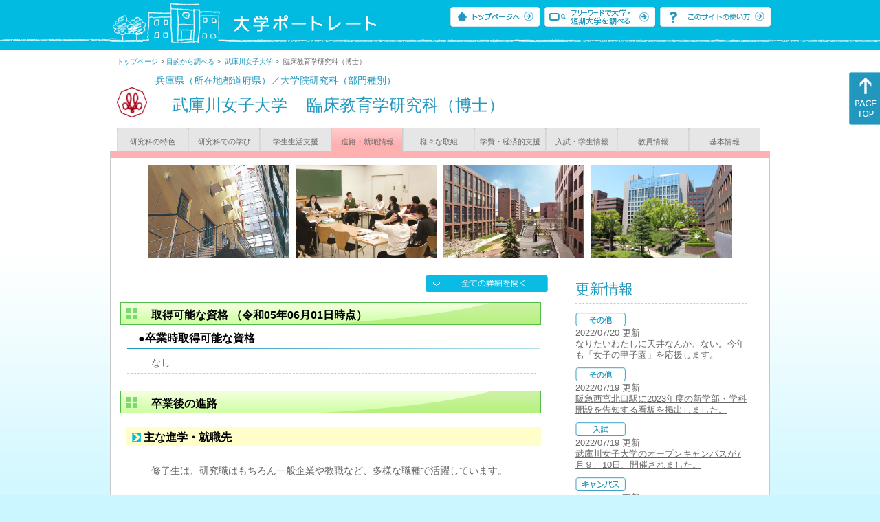

--- FILE ---
content_type: text/html
request_url: https://up-j.shigaku.go.jp/department/category04/00000000572901012.html
body_size: 66695
content:
<!DOCTYPE html PUBLIC "-//W3C//DTD XHTML 1.0 Transitional//EN" "http://www.w3.org/TR/xhtml1/DTD/xhtml1-transitional.dtd">
<html xmlns="http://www.w3.org/1999/xhtml" lang="ja" xml:lang="ja-JP">
  <head>
    <meta http-equiv="content-language" content="ja">
    <meta http-equiv="Content-Type" content="text/html; charset=EUC-JP" />

    <title>	武庫川女子大学&nbsp;臨床教育学研究科（博士）&nbsp;進路・就職情報｜大学ポートレート</title>
    <meta name="Description" content="" />
    <meta name="viewport" content="width=device-width, initial-scale=1" />

    <meta name="Keywords" content="" />
    <meta http-equiv="content-script-type" content="text/javascript" />

    <script type="text/javascript" src="/components/js/jquery-3.7.0.min.js"></script>
    <script type="text/javascript" src="/components/js/scroll.js"></script>

    <link rel="stylesheet" type="text/css" media="all" href="/components/css_sp/_style.css" />
    
      <link rel="stylesheet" type="text/css" media="all" href="/components/css_sp/_style04y.css" />
        <link rel="stylesheet" type="text/css" media="all" href="/components/css_sp/_style02.css" />
    <link rel="stylesheet" type="text/css" media="all" href="/components/css_sp/_style03.css" />
    <link rel="stylesheet" type="text/css" media="all" href="/components/css_sp/_style05.css" />
    <link rel="stylesheet" type="text/css" media="all" href="/components/css_sp/botei.css" />
    <link rel="stylesheet" type="text/css" media="print" href="/components/css_sp/_style_pr.css" />
    <link rel="stylesheet" type="text/css" media="all" href="/components/css_sp/_style_sp.css" />
    <!--画像スライド-->
    <script type="text/javascript" src="/components/js/jquery.jcarousel.min.js"></script>
    <script type="text/javascript" src="/components/js/mycarousel.js"></script>
    <link rel="stylesheet" type="text/css" href="/components/js/slick.css"/>
    <!--画像スライド-->
    <!--画像ポップアップ-->
    <script type="text/javascript" src="/components/js/lightbox.js"></script>
    <link rel="stylesheet" type="text/css" href="/components/js/lightbox.css" />
    <!--画像ポップアップ-->
    <!--コンテンツオープン-->
    <script type="text/javascript" src="/components/js/open.js"></script>
    <script type="text/javascript" src="/components/js/sp_slide.js"></script>
    <!--コンテンツオープン-->
    <!--サイド動的バナー-->
    <script type="text/javascript" src="/components/js/wrapscroll.js"></script>
    <script type="text/javascript" src="/components/js/margin_top_web.js"></script>
    <!--サイド動的バナー-->
    <!-- ツールチップ開閉 -->
    <script type="text/javascript" src="/components/js/jquery.tooltip.js"></script>
    <script type="text/javascript" src="/components/js/jquery.tooltip_close.js"></script>
    <link rel="stylesheet" type="text/css" href="/components/css_sp/tooltip.css" />
    <!-- ツールチップ開閉 -->
    <!-- モバイル用ヘッダーメニュー -->
    <script type="text/javascript" src="/components/js/sp_nav.js"></script>
    <script type="text/javascript" src="/components/js/close.js"></script>
    <!-- モバイル用ヘッダーメニュー -->
    <!-- Google tag (gtag.js) -->
    <script async src="https://www.googletagmanager.com/gtag/js?id=G-MRBBDQG5LX"></script>
    <script type="text/javascript" src="/components/js/tracking-act.js"></script>
    <!-- Google tag (gtag.js) -->
  </head>

  <body id="univ_style">
    <span itemscope itemtype="http://schema.org/Webpage">
<!--preview_common_header_start-->
<div id="head01">
	<div id="head01_960">
		<div id="head01_style">
			<h1 id="head02"><a href="/"><img src="/components/img/logo_head.jpg" alt="大学ポートレート" /></a></h1>
			<div id="head03" class="sp_none">
				<div class="head04"><a href="/"><img src="/components/img/btn_head01.jpg" alt="トップページへ" /></a></div>
				<div class="head05"><a href="/IndexWords"><img src="/components/img/btn_head02.jpg" alt="フリーワード検索" /></a></div>
				<div class="head06"><a href="https://www.shigaku.go.jp/p_usage_about.htm">
				<img src="/components/img/btn_head03.jpg" alt="このサイトの使い方" /></a></div>
				<div class="clear"></div>
				</div>
			<div class="clear"></div>
		</div>
	</div>

	<dl id="acMenu02" class="pc_none">
		<dt></dt>
		<dd>
			<ul>
				<li><a href="/">トップページ</a></li>
				<li><a href="https://www.shigaku.go.jp/p_ps_about.htm">私立大学・短期大学について</a></li>
				<li><a href="https://www.shigaku.go.jp/p_dic_a.htm">用語辞典</a></li>
				<li><a href="https://www.shigaku.go.jp/p_usage_about.htm">このサイトの使い方</a></li>
				<li><a href="/IndexPurpose">目的から大学・短期大学を調べる</a></li>
				<li><a href="/IndexWords">フリーワードで大学・短期大学を調べる</a></li>
									<li><a href="../category09/00000000572901012.html#03" onclick="close_menu2()">ニュース新着情報</a></li>
											<li><a href="/school/category08/00000000572901000.html#03">設置学部等一覧</a></li>
												</ul>
		</dd>
	</dl>
</div>

<!--preview_common_header_end-->
<div id="style">
		<!--preview_gakubu_header_start-->
	<div class="pan_navi"><span itemprop="breadcrumb"><a href="/">トップページ</a>&nbsp;&gt;&nbsp;<a href="/IndexPurpose">目的から調べる</a>&nbsp;&gt;&nbsp;
		<a href="/school/category04/00000000572901000.html">武庫川女子大学</a>&nbsp;&gt;&nbsp;
		臨床教育学研究科（博士）
	</span></div>

<span itemprop="mainContentOfPage" itemscope itemtype="http://schema.org/WebPageElement">
	<span class="univ_name004 sp_none">兵庫県（所在地都道府県）／大学院研究科（部門種別）</span>
<span itemscope id="GAKUBU_NAME_LOGO">
	<div class="univ_name001">
		<div class="univ_name002">
							<img src="/photo/00000000572901012/0_20141003111101.jpg" alt="武庫川女子大学ロゴ" title="武庫川女子大学ロゴ" itemprop="logo"/>
					</div>
		<h2 class="univ_name003">
			<span class="indent_sp">
				<span itemprop="brand" itemscope itemtype="http://schema.org/CollegeOrUniversity">
					<span itemprop="name">
										<span class="botei_middle pc_none">
					<a href="/school/category04/00000000572901000.html">武庫川女子大学</a>
					</span>
					<span class="botei_middle sp_none">
					武庫川女子大学
					</span>
					</span>
					<span class="sp_none">&nbsp;&nbsp;</span><br class="pc_none"/>
					<span itemprop="name">
										<span class="botei_middle">臨床教育学研究科（博士）</span>
					</span>
				</span>
			</span>
		</h2>
		<div class="clear"></div>
	</div>
</span>
	<div class="univ_menu_b01">
	<span itemprop="about" itemscope itemtype="http://schema.org/Thing">
		<div class="univ_tab02"><a href="../category01/00000000572901012.html">研究科の特色</a></div>
		<div class="univ_tab02"><a href="../category02/00000000572901012.html">研究科での学び</a></div>
		<div class="univ_tab02"><a href="../category03/00000000572901012.html">学生生活支援</a></div>
		<div class="univ_tab02_on"><a href="../category04/00000000572901012.html"><span itemprop="name">進路・就職情報</span></a></div>
		<div class="univ_tab02"><a href="../category05/00000000572901012.html">様々な取組</a></div>
		<div class="univ_tab02"><a href="../category06/00000000572901012.html">学費・経済的支援</a></div>
		<div class="univ_tab02"><a href="../category07/00000000572901012.html">入試・学生情報</a></div>
		<div class="univ_tab02"><a href="../category08/00000000572901012.html">教員情報</a></div>
		<div class="univ_tab02"><a href="../category09/00000000572901012.html">基本情報</a></div>
		<div class="clear"></div>
	</span>
	</div>
	<span itemprop="author" itemscope itemtype="http://schema.org/CollegeOrUniversity" itemref="GAKUBU_NAME_LOGO">
<!--preview_gakubu_header_end-->	<div class="univ_style001">
		<!--preview_common_photo_start-->
	<div class="univ_image001 pc_none">
		<div class="center">
							<div class="sub_image01"><a href="/photo/00000000572901012/1_20141003111101.jpg" rel="lightbox"><img src="/photo/00000000572901012/1_20141003111101.jpg" alt="" title=""/></a></div>
							<div class="sub_image01"><a href="/photo/00000000572901012/2_20141003111101.jpg" rel="lightbox"><img src="/photo/00000000572901012/2_20141003111101.jpg" alt="" title=""/></a></div>
							<div class="sub_image01"><a href="/photo/00000000572901012/0_20210707125742.jpg" rel="lightbox"><img src="/photo/00000000572901012/0_20210707125742.jpg" alt="" title=""/></a></div>
							<div class="sub_image01"><a href="/photo/00000000572901012/1_20210707125742.JPG" rel="lightbox"><img src="/photo/00000000572901012/1_20210707125742.JPG" alt="" title=""/></a></div>
					</div>
	</div>
	<div class="jcarousel_container sp_none">
		<div class="univ_image001 jcarousel">
			<ul>
									<li><a href="/photo/00000000572901012/1_20141003111101.jpg" rel="lightbox"><img src="/photo/00000000572901012/1_20141003111101.jpg" alt="" title=""/></a></li>
									<li><a href="/photo/00000000572901012/2_20141003111101.jpg" rel="lightbox"><img src="/photo/00000000572901012/2_20141003111101.jpg" alt="" title=""/></a></li>
									<li><a href="/photo/00000000572901012/0_20210707125742.jpg" rel="lightbox"><img src="/photo/00000000572901012/0_20210707125742.jpg" alt="" title=""/></a></li>
									<li><a href="/photo/00000000572901012/1_20210707125742.JPG" rel="lightbox"><img src="/photo/00000000572901012/1_20210707125742.JPG" alt="" title=""/></a></li>
							</ul>
		</div>
			</div>
<!--preview_common_photo_end-->																		
														
		<div class="univ_left01">
			<div class="univ_content14btn_all sp_none"><img style="cursor:pointer;" onclick="show_all2()" id="allopen" src="/components/img/btn_all_open.jpg"></div>
			
			<dl class="acMenu04">
													
											</dl>

											<dl class="acMenu03">
					<dt><h3 class="title0402" id="03">取得可能な資格&nbsp;<br class="pc_none"/>（令和05年06月01日時点）</h3></dt>
					<dd>
													<div class="univ_content12">
								<div class="univ_content13x"><span class="indent_sp">●卒業時取得可能な資格</span></div>
																	<div class="clear"></div>
									<div class="univ_content09">なし</div>
															</div>
														
							<div class="clear20"></div>
																							</dd>
				</dl>
														<h3 class="ugakubu_title04g" id="04">卒業後の進路</h3>
				<dl class="acMenu04">
					<dt><div class="univ_content11_new">主な進学・就職先</div></dt>
					<dd>
													<div class="univ_content12">
								<div class="univ_content09">修了生は、研究職はもちろん一般企業や教職など、多様な職種で活躍しています。<br />
&nbsp;</div>
							</div>
																		<div class="clear20"></div>
					</dd>
				</dl>
									<div class="clear"></div>
							<div class="btn_shinro_txt" id="06">進路データ集</div>
				<div class="clear10"></div>
				
				<dl class="acMenu05">
																								<h3 class="ugakubu_title04g">卒業者数</h3>
																						<dt><div class="tilte_univ_content11_02new">修了者</div></dt>
								<dd>
																		<div class="clear20"></div>
																													<div class="data_table001 pc_none">＞＞＞＞</div>
										<div class="sp_table_scroll">
											<table class="gakubu_content01_01_long">
												<tr>
													<td class="univ_content01_02g"></td>
													<td class="ugakubu_content01_02x_02">修了者</td>
												</tr>
																									<tr>
														<td class="ugakubu_content01_04_long">2022年4月～2023年3月</td>
														<td class="ugakubu_content01_02z" >7</td>
													</tr>
																									<tr>
														<td class="ugakubu_content01_04_longx">2023年4月～2024年3月</td>
														<td class="ugakubu_content01_02y" >4</td>
													</tr>
																									<tr>
														<td class="ugakubu_content01_04_long">2024年4月～2025年3月</td>
														<td class="ugakubu_content01_02z" >2</td>
													</tr>
																							</table>
										</div>
																		<div class="clear"></div>
								</dd>
																														<dt><div class="tilte_univ_content11_02new">進路別</div></dt>
								<dd>
																												<div class="data_table001 pc_none">＞＞＞＞</div>
										<div class="sp_table_scroll">
											<table class="univ_content17_01">
												<col width="110" />
												<col width="220" />
												<col width="90" />
												<col width="90" />
												<col width="90" />

												<tr>
													<td colspan="2" class="univ_content17_02g" ></td>
													<td class="univ_content17_03g_k">男</td>
													<td class="univ_content17_03g_k">女</td>
													<td class="univ_content17_03g_k">計</td>
												</tr>
												<tr>
													<td class="univ_content17_04_k" rowspan="5">進学者</td>
													<td class="univ_content17_05_k" >大学院研究科</td>
													<td class="univ_content17_05r_k" >0</td>
													<td class="univ_content17_05r_k" >0</td>
													<td class="univ_content17_05r_k" >0</td>
												</tr>
												<tr>
													<td class="univ_content17_05_k">大学学部</td>
													<td class="univ_content17_05r_k" >0</td>
													<td class="univ_content17_05r_k" >0</td>
													<td class="univ_content17_05r_k" >0</td>
												</tr>
												<tr>
													<td class="univ_content17_05_k">短期大学本科</td>
													<td class="univ_content17_05r_k" >0</td>
													<td class="univ_content17_05r_k" >0</td>
													<td class="univ_content17_05r_k" >0</td>
												</tr>
												<tr>
													<td class="univ_content17_05_k">専攻科</td>
													<td class="univ_content17_05r_k" >0</td>
													<td class="univ_content17_05r_k" >0</td>
													<td class="univ_content17_05r_k" >0</td>
												</tr>
												<tr>
													<td class="univ_content17_05_k">別科</td>
													<td class="univ_content17_05r_k" >0</td>
													<td class="univ_content17_05r_k" >0</td>
													<td class="univ_content17_05r_k" >0</td>
												</tr>
												<tr>
													<td class="univ_content17_04_k" rowspan="2">就職者</td>
													<td class="univ_content17_05_k">正規の職員、自営業主等</td>
													<td class="univ_content17_05r_k" >0</td>
													<td class="univ_content17_05r_k" >1</td>
													<td class="univ_content17_05r_k" >1</td>
												</tr>
												<tr>
													<td class="univ_content17_04_k">正規の職員等でない者</td>
													<td class="univ_content17_05r_k" >0</td>
													<td class="univ_content17_05r_k" >1</td>
													<td class="univ_content17_05r_k" >1</td>
												</tr>
												<tr>
													<td colspan="2" class="univ_content17_04_k">臨床研修医（予定者を含む）</td>
													<td class="univ_content17_05r_k" >0</td>
													<td class="univ_content17_05r_k" >0</td>
													<td class="univ_content17_05r_k" >0</td>
												</tr>
												<tr>
													<td colspan="2" class="univ_content01_04">専修学校・外国の学校等の入学者</td>
													<td class="univ_content17_05r_k" >0</td>
													<td class="univ_content17_05r_k" >0</td>
													<td class="univ_content17_05r_k" >0</td>
												</tr>
												<tr>
													<td colspan="2" class="univ_content01_04">一時的な仕事に就いた者</td>
													<td class="univ_content17_05r_k" >0</td>
													<td class="univ_content17_05r_k" >0</td>
													<td class="univ_content17_05r_k" >0</td>
												</tr>	
												<tr>
													<td class="univ_content17_04_k" rowspan="3">上記以外の者</td>
													<td class="univ_content17_05_k">進学準備中の者</td>
													<td class="univ_content17_05r_k" >0</td>
													<td class="univ_content17_05r_k" >0</td>
													<td class="univ_content17_05r_k" >0</td>
												</tr>
												<tr>
													<td  class="univ_content01_04">就職準備中の者</td>
													<td class="univ_content17_05r_k" >0</td>
													<td class="univ_content17_05r_k" >0</td>
													<td class="univ_content17_05r_k" >0</td>
												</tr>
												<tr>
													<td  class="univ_content01_04">その他</td>
													<td class="univ_content17_05r_k" >0</td>
													<td class="univ_content17_05r_k" >0</td>
													<td class="univ_content17_05r_k" >0</td>
												</tr>	
												<tr>
													<td colspan="2" class="univ_content01_04">不詳等</td>
													<td class="univ_content17_05r_k" >0</td>
													<td class="univ_content17_05r_k" >0</td>
													<td class="univ_content17_05r_k" >0</td>
												</tr>
												<tr>
													<td colspan="2" class="univ_content17_04_k">計</td>
													<td class="univ_content17_05r_k" >0</td>
													<td class="univ_content17_05r_k" >2</td>
													<td class="univ_content17_05r_k" >2</td>
												</tr>
												<tr>
													<td colspan="2" class="univ_content17_04_k">上記進学者のうち就職している者</td>
													<td class="univ_content17_05r_k" >0</td>
													<td class="univ_content17_05r_k" >0</td>
													<td class="univ_content17_05r_k" >0</td>
												</tr>
											</table>
										</div>
										<div class="clear"></div>
																	</dd>
																																	<h3 class="ugakubu_title04g">就職者分類</h3>
															<dt><div class="tilte_univ_content11_02new">職業別</div></dt>
								<dd>
																												<div class="data_table001 pc_none">＞＞＞＞</div>
										<div class="sp_table_scroll">
											<table class="univ_content18_01">
												<col width="180" />
												<col width="73" />
												<col width="70" />
												<col width="70" />
												<col width="69" />
												<col width="69" />
												<col width="69" />
												<tr>
													<td colspan="4"  width="460" class="univ_content18_01g"></td>
													<td class="univ_content18_02g_k">男</td>
													<td class="univ_content18_02g_k">女</td>
													<td class="univ_content18_02g_k">計</td>
												</tr>
												<tr>
													<td width="180" rowspan="32">専門的・技術的職業従事者</td>
													<td colspan="3" width="213">研究者</td>
													<td class="univ_content18_02_k">0</td>
													<td class="univ_content18_02_k">0</td>
													<td class="univ_content18_02_k">0</td>
												</tr>
												<tr>
													<td width="73" rowspan="12">技術者</td>
													<td colspan="2" width="70">農林水産</td>
													<td class="univ_content18_02_k">0</td>
													<td class="univ_content18_02_k">0</td>
													<td class="univ_content18_02_k">0</td>
												</tr>
												<tr>
													<td width="70" rowspan="4">製造<br>（開発）</td>
													<td class="univ_content18_03">機械</td>
													<td class="univ_content18_02_k">0</td>
													<td class="univ_content18_02_k">0</td>
													<td class="univ_content18_02_k">0</td>
												</tr>
												<tr>
													<td class="univ_content18_03">電気</td>
													<td class="univ_content18_02_k">0</td>
													<td class="univ_content18_02_k">0</td>
													<td class="univ_content18_02_k">0</td>
												</tr>
												<tr>
													<td class="univ_content18_03">化学</td>
													<td class="univ_content18_02_k">0</td>
													<td class="univ_content18_02_k">0</td>
													<td class="univ_content18_02_k">0</td>
												</tr>
												<tr>
													<td class="univ_content18_03">その他</td>
													<td class="univ_content18_02_k">0</td>
													<td class="univ_content18_02_k">0</td>
													<td class="univ_content18_02_k">0</td>
												</tr>
												<tr>
													<td width="70" rowspan="4">製造<br>（開発除く）</td>
													<td class="univ_content18_03">機械</td>
													<td class="univ_content18_02_k">0</td>
													<td class="univ_content18_02_k">0</td>
													<td class="univ_content18_02_k">0</td>
												</tr>
												<tr>
													<td class="univ_content18_03">電気</td>
													<td class="univ_content18_02_k">0</td>
													<td class="univ_content18_02_k">0</td>
													<td class="univ_content18_02_k">0</td>
												</tr>
												<tr>
													<td class="univ_content18_03">化学</td>
													<td class="univ_content18_02_k">0</td>
													<td class="univ_content18_02_k">0</td>
													<td class="univ_content18_02_k">0</td>
												</tr>
												<tr>
													<td class="univ_content18_03">その他</td>
													<td class="univ_content18_02_k">0</td>
													<td class="univ_content18_02_k">0</td>
													<td class="univ_content18_02_k">0</td>
												</tr>
												<tr>
													<td colspan="2" width="140">建築・土木・測量</td>
													<td class="univ_content18_02_k">0</td>
													<td class="univ_content18_02_k">0</td>
													<td class="univ_content18_02_k">0</td>
												</tr>
												<tr>
													<td colspan="2" width="140">情報処理・通信</td>
													<td class="univ_content18_02_k">0</td>
													<td class="univ_content18_02_k">0</td>
													<td class="univ_content18_02_k">0</td>
												</tr>
												<tr>
													<td colspan="2" width="140">その他</td>
													<td class="univ_content18_02_k">0</td>
													<td class="univ_content18_02_k">0</td>
													<td class="univ_content18_02_k">0</td>
												</tr>
												<tr>
													<td width="73" rowspan="10">教員</td>
													<td colspan="2" width="140">幼稚園</td>
													<td class="univ_content18_02_k">0</td>
													<td class="univ_content18_02_k">0</td>
													<td class="univ_content18_02_k">0</td>
												</tr>
												</tr>
												<tr>
													<td colspan="2" width="140">小学校</td>
													<td class="univ_content18_02_k">0</td>
													<td class="univ_content18_02_k">0</td>
													<td class="univ_content18_02_k">0</td>
												</tr>
												<tr>
													<td colspan="2" width="140">中学校</td>
													<td class="univ_content18_02_k">0</td>
													<td class="univ_content18_02_k">0</td>
													<td class="univ_content18_02_k">0</td>
												</tr>
												<tr>
													<td colspan="2" width="140">高等学校</td>
													<td class="univ_content18_02_k">0</td>
													<td class="univ_content18_02_k">0</td>
													<td class="univ_content18_02_k">0</td>
												</tr>
												<tr>
													<td colspan="2" width="140">中等教育学校</td>
													<td class="univ_content18_02_k">0</td>
													<td class="univ_content18_02_k">0</td>
													<td class="univ_content18_02_k">0</td>
													</tr>
												<tr>
													<td colspan="2" width="140">高等専門学校</td>
													<td class="univ_content18_02_k">0</td>
													<td class="univ_content18_02_k">0</td>
													<td class="univ_content18_02_k">0</td>
												</tr>
												<tr>
													<td colspan="2" width="140">短期大学</td>
													<td class="univ_content18_02_k">0</td>
													<td class="univ_content18_02_k">0</td>
													<td class="univ_content18_02_k">0</td>
												</tr>
												<tr>
													<td colspan="2" width="140">大学</td>
													<td class="univ_content18_02_k">0</td>
													<td class="univ_content18_02_k">2</td>
													<td class="univ_content18_02_k">2</td>
												</tr>
												<tr>
													<td colspan="2" width="140">特別支援学校</td>
													<td class="univ_content18_02_k">0</td>
													<td class="univ_content18_02_k">0</td>
													<td class="univ_content18_02_k">0</td>
												</tr>
												<tr>
													<td colspan="2" width="140">その他</td>
													<td class="univ_content18_02_k">0</td>
													<td class="univ_content18_02_k">0</td>
													<td class="univ_content18_02_k">0</td>
												</tr>
												<tr>
													<td width="73" rowspan="3">医師等</td>
													<td colspan="2" width="140">医師・歯科医師</td>
													<td class="univ_content18_02_k">0</td>
													<td class="univ_content18_02_k">0</td>
													<td class="univ_content18_02_k">0</td>
												</tr>
												<tr>
													<td colspan="2" width="140">獣医師</td>
													<td class="univ_content18_02_k">0</td>
													<td class="univ_content18_02_k">0</td>
													<td class="univ_content18_02_k">0</td>
												</tr>
												<tr>
													<td colspan="2" width="140">薬剤師</td>
													<td class="univ_content18_02_k">0</td>
													<td class="univ_content18_02_k">0</td>
													<td class="univ_content18_02_k">0</td>
												</tr>
												<tr>
													<td colspan="3" width="213">保健師・助産師・看護師</td>
													<td class="univ_content18_02_k">0</td>
													<td class="univ_content18_02_k">0</td>
													<td class="univ_content18_02_k">0</td>
												</tr>
												<tr>
													<td colspan="3" width="213">医療技術者</td>
													<td class="univ_content18_02_k">0</td>
													<td class="univ_content18_02_k">0</td>
													<td class="univ_content18_02_k">0</td>
												</tr>
												<tr>
													<td width="73" rowspan="2">その他の<br>保健医療<br>従事者</td>
													<td colspan="2" width="140">栄養士</td>
													<td class="univ_content18_02_k">0</td>
													<td class="univ_content18_02_k">0</td>
													<td class="univ_content18_02_k">0</td>
												</tr>
												<tr>
													<td colspan="2" width="140">その他</td>
													<td class="univ_content18_02_k">0</td>
													<td class="univ_content18_02_k">0</td>
													<td class="univ_content18_02_k">0</td>
												</tr>
												<tr>
													<td colspan="3" width="213">美術・写真・デザイナー・音楽・舞台</td>
													<td class="univ_content18_02_k">0</td>
													<td class="univ_content18_02_k">0</td>
													<td class="univ_content18_02_k">0</td>
												</tr>
												<tr>
													<td colspan="3" width="213">その他</td>
													<td class="univ_content18_02_k">0</td>
													<td class="univ_content18_02_k">0</td>
													<td class="univ_content18_02_k">0</td>
												</tr>
												<tr>
													<td colspan="4" width="393">管理的職業従事者</td>
													<td class="univ_content18_02_k">0</td>
													<td class="univ_content18_02_k">0</td>
													<td class="univ_content18_02_k">0</td>
												</tr>
												<tr>
													<td colspan="4" width="393">事務従事者</td>
													<td class="univ_content18_02_k">0</td>
													<td class="univ_content18_02_k">0</td>
													<td class="univ_content18_02_k">0</td>
												</tr>
													<tr>
													<td colspan="4" width="393">販売従事者</td>
													<td class="univ_content18_02_k">0</td>
													<td class="univ_content18_02_k">0</td>
													<td class="univ_content18_02_k">0</td>
												</tr>
												<tr>
													<td colspan="4" width="393">サービス職業従事者</td>
													<td class="univ_content18_02_k">0</td>
													<td class="univ_content18_02_k">0</td>
													<td class="univ_content18_02_k">0</td>
												</tr>
												<tr>
													<td colspan="4" width="393">保安職業従事者</td>
													<td class="univ_content18_02_k">0</td>
													<td class="univ_content18_02_k">0</td>
													<td class="univ_content18_02_k">0</td>
												</tr>
												<tr>
													<td width="180" rowspan="2">農林漁業従事者</td>
													<td colspan="3" width="213">農林業従事者</td>
													<td class="univ_content18_02_k">0</td>
													<td class="univ_content18_02_k">0</td>
													<td class="univ_content18_02_k">0</td>
												</tr>
												<tr>
													<td colspan="3" width="213">漁業従事者</td>
													<td class="univ_content18_02_k">0</td>
													<td class="univ_content18_02_k">0</td>
													<td class="univ_content18_02_k">0</td>
												</tr>
												<tr>
													<td colspan="4" width="393">生産工程従事者</td>
													<td class="univ_content18_02_k">0</td>
													<td class="univ_content18_02_k">0</td>
													<td class="univ_content18_02_k">0</td>
												</tr>
												<tr>
													<td colspan="4" width="393">輸送・機械運転従事者</td>
													<td class="univ_content18_02_k">0</td>
													<td class="univ_content18_02_k">0</td>
													<td class="univ_content18_02_k">0</td>
												</tr>
												<tr>
													<td colspan="4" width="393">建設・採掘従事者</td>
													<td class="univ_content18_02_k">0</td>
													<td class="univ_content18_02_k">0</td>
													<td class="univ_content18_02_k">0</td>
												</tr>
												<tr>
													<td colspan="4" width="393">運搬・清掃等従事者</td>
													<td class="univ_content18_02_k">0</td>
													<td class="univ_content18_02_k">0</td>
													<td class="univ_content18_02_k">0</td>
												</tr>
												<tr>
													<td colspan="4" width="393">上記以外</td>
													<td class="univ_content18_02_k">0</td>
													<td class="univ_content18_02_k">0</td>
													<td class="univ_content18_02_k">0</td>
												</tr>
											</table>
											<div class="clear"></div>
										</div>
																	</dd>
																						<dt><div class="tilte_univ_content11_02new">産業別</div></dt>
								<dd>
																												<div class="data_table001 pc_none">＞＞＞＞</div>
										<div class="sp_table_scroll">
											<table class="univ_content19_01">
												<col width="265" />
												<col width="140" />
												<col width="65" />
												<col width="65" />
												<col width="65" />
												<tr>
													<td colspan="3" class="univ_content19_01g_k"></td>
													<td class="univ_content19_02g_k">男</td>
													<td class="univ_content19_02g_k">女</td>
													<td class="univ_content19_02g_k">計</td>
												</tr>
												<tr>
													<td colspan="3">農業、林業</td>
													<td class="univ_content19_02_k">0</td>
													<td class="univ_content19_02_k">0</td>
													<td class="univ_content19_02_k">0</td>
												</tr>
												<tr>
													<td colspan="3">漁業</td>
													<td class="univ_content19_02_k">0</td>
													<td class="univ_content19_02_k">0</td>
													<td class="univ_content19_02_k">0</td>
												</tr>
												<tr>
													<td colspan="3">鉱業、採石業、砂利採取業</td>
													<td class="univ_content19_02_k">0</td>
													<td class="univ_content19_02_k">0</td>
													<td class="univ_content19_02_k">0</td>
												</tr>
												<tr>
													<td colspan="3">建設業</td>
													<td class="univ_content19_02_k">0</td>
													<td class="univ_content19_02_k">0</td>
													<td class="univ_content19_02_k">0</td>
												</tr>
												<tr>
													<td width="220" rowspan="10">製造業</td>
													<td colspan="2">食料品飲料・煙草・飼料</td>
													<td class="univ_content19_02_k">0</td>
													<td class="univ_content19_02_k">0</td>
													<td class="univ_content19_02_k">0</td>
												</tr>
												<tr>
													<td colspan="2">繊維工業</td>
													<td class="univ_content19_02_k">0</td>
													<td class="univ_content19_02_k">0</td>
													<td class="univ_content19_02_k">0</td>
												</tr>
												<tr>
													<td colspan="2">印刷・同関連業</td>
													<td class="univ_content19_02_k">0</td>
													<td class="univ_content19_02_k">0</td>
													<td class="univ_content19_02_k">0</td>
												</tr>
												<tr>
													<td colspan="2">化学工業、石油石炭製品</td>
													<td class="univ_content19_02_k">0</td>
													<td class="univ_content19_02_k">0</td>
													<td class="univ_content19_02_k">0</td>
												</tr>
												<tr>
													<td colspan="2">鉄鋼業、非鉄金属・金属</td>
													<td class="univ_content19_02_k">0</td>
													<td class="univ_content19_02_k">0</td>
													<td class="univ_content19_02_k">0</td>
												</tr>
												<tr>
													<td colspan="2">汎用・生産・業務用機械</td>
													<td class="univ_content19_02_k">0</td>
													<td class="univ_content19_02_k">0</td>
													<td class="univ_content19_02_k">0</td>
												</tr>
												<tr>
													<td colspan="2">電子部品・回路・デバイス</td>
													<td class="univ_content19_02_k">0</td>
													<td class="univ_content19_02_k">0</td>
													<td class="univ_content19_02_k">0</td>
												</tr>
												<tr>
													<td colspan="2">電気・情報通信機械器具</td>
													<td class="univ_content19_02_k">0</td>
													<td class="univ_content19_02_k">0</td>
													<td class="univ_content19_02_k">0</td>
												</tr>
												<tr>
													<td colspan="2">輸送用機械器具</td>
													<td class="univ_content19_02_k">0</td>
													<td class="univ_content19_02_k">0</td>
													<td class="univ_content19_02_k">0</td>
												</tr>
												<tr>
													<td colspan="2">その他</td>
													<td class="univ_content19_02_k">0</td>
													<td class="univ_content19_02_k">0</td>
													<td class="univ_content19_02_k">0</td>
												</tr>
												<tr>
													<td colspan="3">電気・ガス・熱供給・水道業</td>
													<td class="univ_content19_02_k">0</td>
													<td class="univ_content19_02_k">0</td>
													<td class="univ_content19_02_k">0</td>
												</tr>
												<tr>
													<td colspan="3">情報通信業</td>
													<td class="univ_content19_02_k">0</td>
													<td class="univ_content19_02_k">0</td>
													<td class="univ_content19_02_k">0</td>
												</tr>
												<tr>
													<td colspan="3">運輸業、郵便業</td>
													<td class="univ_content19_02_k">0</td>
													<td class="univ_content19_02_k">0</td>
													<td class="univ_content19_02_k">0</td>
												</tr>
												<tr>
													<td width="220" rowspan="2">卸売業、小売業</td>
													<td colspan="2">卸売業</td>
													<td class="univ_content19_02_k">0</td>
													<td class="univ_content19_02_k">0</td>
													<td class="univ_content19_02_k">0</td>
												</tr>
												<tr>
													<td colspan="2">小売業</td>
													<td class="univ_content19_02_k">0</td>
													<td class="univ_content19_02_k">0</td>
													<td class="univ_content19_02_k">0</td>
												</tr>
												<tr>
													<td width="220" rowspan="2">金融業、保険業</td>
													<td colspan="2">金融業</td>
													<td class="univ_content19_02_k">0</td>
													<td class="univ_content19_02_k">0</td>
													<td class="univ_content19_02_k">0</td>
												</tr>
												<tr>
													<td colspan="2">保険業</td>
													<td class="univ_content19_02_k">0</td>
													<td class="univ_content19_02_k">0</td>
													<td class="univ_content19_02_k">0</td>
												</tr>
												<tr>
													<td width="220" rowspan="2">不動産業、物品賃貸業</td>
													<td colspan="2">不動産取引・賃貸・管理</td>
													<td class="univ_content19_02_k">0</td>
													<td class="univ_content19_02_k">0</td>
													<td class="univ_content19_02_k">0</td>
												</tr>
												<tr>
													<td colspan="2">物品賃貸業</td>
													<td class="univ_content19_02_k">0</td>
													<td class="univ_content19_02_k">0</td>
													<td class="univ_content19_02_k">0</td>
												</tr>
												<tr>
													<td width="220" rowspan="3">学術研究、専門・技術サービス業</td>
													<td colspan="2">学術・開発研究機関</td>
													<td class="univ_content19_02_k">0</td>
													<td class="univ_content19_02_k">0</td>
													<td class="univ_content19_02_k">0</td>
												</tr>
												<tr>
													<td colspan="2">法務</td>
													<td class="univ_content19_02_k">0</td>
													<td class="univ_content19_02_k">0</td>
													<td class="univ_content19_02_k">0</td>
												</tr>
												<tr>
													<td colspan="2">その他専門技術サービス</td>
													<td class="univ_content19_02_k">0</td>
													<td class="univ_content19_02_k">0</td>
													<td class="univ_content19_02_k">0</td>
												</tr>
												<tr>
													<td colspan="3">宿泊業、飲食サービス業</td>
													<td class="univ_content19_02_k">0</td>
													<td class="univ_content19_02_k">0</td>
													<td class="univ_content19_02_k">0</td>
												</tr>
												<tr>
													<td colspan="3">生活関連サービス業、娯楽業</td>
													<td class="univ_content19_02_k">0</td>
													<td class="univ_content19_02_k">0</td>
													<td class="univ_content19_02_k">0</td>
												</tr>
												<tr>
													<td width="220" rowspan="2">教育、学習支援業</td>
													<td colspan="2">学校教育</td>
													<td class="univ_content19_02_k">0</td>
													<td class="univ_content19_02_k">2</td>
													<td class="univ_content19_02_k">2</td>
												</tr>
												<tr>
													<td colspan="2">その他教育、学習支援業</td>
													<td class="univ_content19_02_k">0</td>
													<td class="univ_content19_02_k">0</td>
													<td class="univ_content19_02_k">0</td>
												</tr>
												<tr>
													<td width="220" rowspan="2">医療、福祉</td>
													<td colspan="2">医療業、保健衛生</td>
													<td class="univ_content19_02_k">0</td>
													<td class="univ_content19_02_k">0</td>
													<td class="univ_content19_02_k">0</td>
												</tr>
												<tr>
													<td colspan="2">社会保険・福祉、介護</td>
													<td class="univ_content19_02_k">0</td>
													<td class="univ_content19_02_k">0</td>
													<td class="univ_content19_02_k">0</td>
												</tr>
												<tr>
													<td colspan="3">複合サービス事業</td>
													<td class="univ_content19_02_k">0</td>
													<td class="univ_content19_02_k">0</td>
													<td class="univ_content19_02_k">0</td>
												</tr>
												<tr>
													<td width="220" rowspan="2">サービス業（他に分類されないもの）</td>
													<td colspan="2">宗教</td>
													<td class="univ_content19_02_k">0</td>
													<td class="univ_content19_02_k">0</td>
													<td class="univ_content19_02_k">0</td>
												</tr>
												<tr>
													<td colspan="2">その他のサービス業</td>
													<td class="univ_content19_02_k">0</td>
													<td class="univ_content19_02_k">0</td>
													<td class="univ_content19_02_k">0</td>
												</tr>
												<tr>
													<td width="220" rowspan="2">公務（他に分類されるものを除く）</td>
													<td colspan="2">国家公務</td>
													<td class="univ_content19_02_k">0</td>
													<td class="univ_content19_02_k">0</td>
													<td class="univ_content19_02_k">0</td>
												</tr>
												<tr>
													<td colspan="2">地方公務</td>
													<td class="univ_content19_02_k">0</td>
													<td class="univ_content19_02_k">0</td>
													<td class="univ_content19_02_k">0</td>
												</tr>
												<tr>
													<td colspan="3">上記以外のもの</td>
													<td class="univ_content19_02_k">0</td>
													<td class="univ_content19_02_k">0</td>
													<td class="univ_content19_02_k">0</td>
												</tr>
											</table>
										<div class="clear"></div>
									</div>
																	</dd>
																						<dt><div class="tilte_univ_content11_02new">就職地域別</div></dt>
								<dd>
																												<div class="data_table001 pc_none">＞＞＞＞</div>
										<div class="sp_table_scroll">
											<table class="univ_content01_01">
												<tr>
													<td class="univ_content01_02g"></td>
													<td class="univ_content01_06g_k">男</td>
													<td class="univ_content01_06g_k">女</td>
													<td class="univ_content01_06g_k">計</td>
												</tr>
												<tr>
													<td class="univ_content01_04_k">北海道</td>
													<td class="univ_content01_07_k" >0</td>
													<td class="univ_content01_07_k" >0</td>
													<td class="univ_content01_07_k" >0</td>
												</tr>
												<tr>
													<td class="univ_content01_04x_k">青森</td>
													<td class="univ_content01_07x_k" >0</td>
													<td class="univ_content01_07x_k" >0</td>
													<td class="univ_content01_07x_k" >0</td>
												</tr>
												<tr>
													<td class="univ_content01_04_k">岩手</td>
													<td class="univ_content01_07_k" >0</td>
													<td class="univ_content01_07_k" >0</td>
													<td class="univ_content01_07_k" >0</td>
												</tr>
												<tr>
													<td class="univ_content01_04x_k">宮城</td>
													<td class="univ_content01_07x_k" >0</td>
													<td class="univ_content01_07x_k" >0</td>
													<td class="univ_content01_07x_k" >0</td>
												</tr>
												<tr>
													<td class="univ_content01_04_k">秋田</td>
													<td class="univ_content01_07_k" >0</td>
													<td class="univ_content01_07_k" >0</td>
													<td class="univ_content01_07_k" >0</td>
												</tr>
												<tr>
													<td class="univ_content01_04x_k">山形</td>
													<td class="univ_content01_07x_k" >0</td>
													<td class="univ_content01_07x_k" >0</td>
													<td class="univ_content01_07x_k" >0</td>
												</tr>
												<tr>
													<td class="univ_content01_04_k">福島</td>
													<td class="univ_content01_07_k" >0</td>
													<td class="univ_content01_07_k" >0</td>
													<td class="univ_content01_07_k" >0</td>
												</tr>
												<tr>
													<td class="univ_content01_04x_k">茨城</td>
													<td class="univ_content01_07x_k" >0</td>
													<td class="univ_content01_07x_k" >0</td>
													<td class="univ_content01_07x_k" >0</td>
												</tr>
												<tr>
													<td class="univ_content01_04_k">栃木</td>
													<td class="univ_content01_07_k" >0</td>
													<td class="univ_content01_07_k" >0</td>
													<td class="univ_content01_07_k" >0</td>
												</tr>
												<tr>
													<td class="univ_content01_04x_k">群馬</td>
													<td class="univ_content01_07x_k" >0</td>
													<td class="univ_content01_07x_k" >0</td>
													<td class="univ_content01_07x_k" >0</td>
												</tr>
												<tr>
													<td class="univ_content01_04_k">埼玉</td>
													<td class="univ_content01_07_k" >0</td>
													<td class="univ_content01_07_k" >0</td>
													<td class="univ_content01_07_k" >0</td>
												</tr>
												<tr>
													<td class="univ_content01_04x_k">千葉</td>
													<td class="univ_content01_07x_k" >0</td>
													<td class="univ_content01_07x_k" >0</td>
													<td class="univ_content01_07x_k" >0</td>
												</tr>
												<tr>
													<td class="univ_content01_04_k">東京</td>
													<td class="univ_content01_07_k" >0</td>
													<td class="univ_content01_07_k" >0</td>
													<td class="univ_content01_07_k" >0</td>
												</tr>
												<tr>
													<td class="univ_content01_04x_k">神奈川</td>
													<td class="univ_content01_07x_k" >0</td>
													<td class="univ_content01_07x_k" >0</td>
													<td class="univ_content01_07x_k" >0</td>
												</tr>
												<tr>
													<td class="univ_content01_04_k">新潟</td>
													<td class="univ_content01_07_k" >0</td>
													<td class="univ_content01_07_k" >0</td>
													<td class="univ_content01_07_k" >0</td>
												</tr>
												<tr>
													<td class="univ_content01_04x_k">富山</td>
													<td class="univ_content01_07x_k" >0</td>
													<td class="univ_content01_07x_k" >0</td>
													<td class="univ_content01_07x_k" >0</td>
												</tr>
												<tr>
													<td class="univ_content01_04_k">石川</td>
													<td class="univ_content01_07_k" >0</td>
													<td class="univ_content01_07_k" >0</td>
													<td class="univ_content01_07_k" >0</td>
												</tr>
												<tr>
													<td class="univ_content01_04x_k">福井</td>
													<td class="univ_content01_07x_k" >0</td>
													<td class="univ_content01_07x_k" >0</td>
													<td class="univ_content01_07x_k" >0</td>
												</tr>
												<tr>
													<td class="univ_content01_04_k">山梨</td>
													<td class="univ_content01_07_k" >0</td>
													<td class="univ_content01_07_k" >0</td>
													<td class="univ_content01_07_k" >0</td>
												</tr>
												<tr>
													<td class="univ_content01_04x_k">長野</td>
													<td class="univ_content01_07x_k" >0</td>
													<td class="univ_content01_07x_k" >0</td>
													<td class="univ_content01_07x_k" >0</td>
												</tr>
												<tr>
													<td class="univ_content01_04_k">岐阜</td>
													<td class="univ_content01_07_k" >0</td>
													<td class="univ_content01_07_k" >0</td>
													<td class="univ_content01_07_k" >0</td>
												</tr>
												<tr>
													<td class="univ_content01_04x_k">静岡</td>
													<td class="univ_content01_07x_k" >0</td>
													<td class="univ_content01_07x_k" >0</td>
													<td class="univ_content01_07x_k" >0</td>
												</tr>
												<tr>
													<td class="univ_content01_04_k">愛知</td>
													<td class="univ_content01_07_k" >0</td>
													<td class="univ_content01_07_k" >0</td>
													<td class="univ_content01_07_k" >0</td>
												</tr>
												<tr>
													<td class="univ_content01_04x_k">三重</td>
													<td class="univ_content01_07x_k" >0</td>
													<td class="univ_content01_07x_k" >0</td>
													<td class="univ_content01_07x_k" >0</td>
												</tr>
												<tr>
													<td class="univ_content01_04_k">滋賀</td>
													<td class="univ_content01_07_k" >0</td>
													<td class="univ_content01_07_k" >0</td>
													<td class="univ_content01_07_k" >0</td>
												</tr>
												<tr>
													<td class="univ_content01_04x_k">京都</td>
													<td class="univ_content01_07x_k" >0</td>
													<td class="univ_content01_07x_k" >1</td>
													<td class="univ_content01_07x_k" >1</td>
												</tr>
												<tr>
													<td class="univ_content01_04_k">大阪</td>
													<td class="univ_content01_07_k" >0</td>
													<td class="univ_content01_07_k" >0</td>
													<td class="univ_content01_07_k" >0</td>
												</tr>
												<tr>
													<td class="univ_content01_04x_k">兵庫</td>
													<td class="univ_content01_07x_k" >0</td>
													<td class="univ_content01_07x_k" >1</td>
													<td class="univ_content01_07x_k" >1</td>
												</tr>
												<tr>
													<td class="univ_content01_04_k">奈良</td>
													<td class="univ_content01_07_k" >0</td>
													<td class="univ_content01_07_k" >0</td>
													<td class="univ_content01_07_k" >0</td>
												</tr>
												<tr>
													<td class="univ_content01_04x_k">和歌山</td>
													<td class="univ_content01_07x_k" >0</td>
													<td class="univ_content01_07x_k" >0</td>
													<td class="univ_content01_07x_k" >0</td>
												</tr>
												<tr>
													<td class="univ_content01_04_k">鳥取</td>
													<td class="univ_content01_07_k" >0</td>
													<td class="univ_content01_07_k" >0</td>
													<td class="univ_content01_07_k" >0</td>
												</tr>
												<tr>
													<td class="univ_content01_04x_k">島根</td>
													<td class="univ_content01_07x_k" >0</td>
													<td class="univ_content01_07x_k" >0</td>
													<td class="univ_content01_07x_k" >0</td>
												</tr>
												<tr>
													<td class="univ_content01_04_k">岡山</td>
													<td class="univ_content01_07_k" >0</td>
													<td class="univ_content01_07_k" >0</td>
													<td class="univ_content01_07_k" >0</td>
												</tr>
												<tr>
													<td class="univ_content01_04x_k">広島</td>
													<td class="univ_content01_07x_k" >0</td>
													<td class="univ_content01_07x_k" >0</td>
													<td class="univ_content01_07x_k" >0</td>
												</tr>
												<tr>
													<td class="univ_content01_04_k">山口</td>
													<td class="univ_content01_07_k" >0</td>
													<td class="univ_content01_07_k" >0</td>
													<td class="univ_content01_07_k" >0</td>
												</tr>
												<tr>
													<td class="univ_content01_04x_k">徳島</td>
													<td class="univ_content01_07x_k" >0</td>
													<td class="univ_content01_07x_k" >0</td>
													<td class="univ_content01_07x_k" >0</td>
												</tr>
												<tr>
													<td class="univ_content01_04_k">香川</td>
													<td class="univ_content01_07_k" >0</td>
													<td class="univ_content01_07_k" >0</td>
													<td class="univ_content01_07_k" >0</td>
												</tr>
												<tr>
													<td class="univ_content01_04x_k">愛媛</td>
													<td class="univ_content01_07x_k" >0</td>
													<td class="univ_content01_07x_k" >0</td>
													<td class="univ_content01_07x_k" >0</td>
												</tr>
												<tr>
													<td class="univ_content01_04_k">高知</td>
													<td class="univ_content01_07_k" >0</td>
													<td class="univ_content01_07_k" >0</td>
													<td class="univ_content01_07_k" >0</td>
												</tr>
												<tr>
													<td class="univ_content01_04x_k">福岡</td>
													<td class="univ_content01_07x_k" >0</td>
													<td class="univ_content01_07x_k" >0</td>
													<td class="univ_content01_07x_k" >0</td>
												</tr>
												<tr>
													<td class="univ_content01_04_k">佐賀</td>
													<td class="univ_content01_07_k" >0</td>
													<td class="univ_content01_07_k" >0</td>
													<td class="univ_content01_07_k" >0</td>
												</tr>
												<tr>
													<td class="univ_content01_04x_k">長崎</td>
													<td class="univ_content01_07x_k" >0</td>
													<td class="univ_content01_07x_k" >0</td>
													<td class="univ_content01_07x_k" >0</td>
												</tr>
												<tr>
													<td class="univ_content01_04_k">熊本</td>
													<td class="univ_content01_07_k" >0</td>
													<td class="univ_content01_07_k" >0</td>
													<td class="univ_content01_07_k" >0</td>
												</tr>
												<tr>
													<td class="univ_content01_04x_k">大分</td>
													<td class="univ_content01_07x_k" >0</td>
													<td class="univ_content01_07x_k" >0</td>
													<td class="univ_content01_07x_k" >0</td>
												</tr>
												<tr>
													<td class="univ_content01_04_k">宮崎</td>
													<td class="univ_content01_07_k" >0</td>
													<td class="univ_content01_07_k" >0</td>
													<td class="univ_content01_07_k" >0</td>
												</tr>
												<tr>
													<td class="univ_content01_04x_k">鹿児島</td>
													<td class="univ_content01_07x_k" >0</td>
													<td class="univ_content01_07x_k" >0</td>
													<td class="univ_content01_07x_k" >0</td>
												</tr>
												<tr>
													<td class="univ_content01_04_k">沖縄</td>
													<td class="univ_content01_07_k" >0</td>
													<td class="univ_content01_07_k" >0</td>
													<td class="univ_content01_07_k" >0</td>
												</tr>
												<tr>
													<td class="univ_content01_04x_k">その他（外国等）</td>
													<td class="univ_content01_07x_k" >0</td>
													<td class="univ_content01_07x_k" >0</td>
													<td class="univ_content01_07x_k" >0</td>
												</tr>
											</table>
										</div>
																	</dd>
																						</dl>
						<div class="clear"></div>
											</div>


		<div class="univ_right01 sp_none">
			<div class="univ_right02">
				<!--preview_side_news_start-->
	<div class="univ_right03">
		<div class="univ_right04">更新情報</div>
		<div class="univ_right05">
					<div class="univ_right06">
			<img src="/components/img/icon_side03.gif" alt="その他" />
						</div>
			<div class="univ_right07">2022/07/20&nbsp;更新<br />
									<a href="/school/category08/00000000572901000.html#04">なりたいわたしに天井なんか、ない。今年も「女子の甲子園」を応援します。</a>
												</div>	
					<div class="univ_right06">
			<img src="/components/img/icon_side03.gif" alt="その他" />
						</div>
			<div class="univ_right07">2022/07/19&nbsp;更新<br />
									<a href="/school/category08/00000000572901000.html#04">阪急西宮北口駅に2023年度の新学部・学科開設を告知する看板を掲出しました。</a>
												</div>	
					<div class="univ_right06">
			<img src="/components/img/icon_side01.gif" alt="入試" />
						</div>
			<div class="univ_right07">2022/07/19&nbsp;更新<br />
									<a href="/school/category08/00000000572901000.html#04">武庫川女子大学のオープンキャンパスが7月９、10日、開催されました。</a>
												</div>	
					<div class="univ_right06">
			<img src="/components/img/icon_side02.gif" alt="キャンパス" />
						</div>
			<div class="univ_right07">2022/07/19&nbsp;更新<br />
									<a href="/school/category08/00000000572901000.html#04"> 3年ぶりに再開するアメリカ分校現地留学に向けて、学生と父母等の合同説明会が開催されました。</a>
												</div>	
					<div class="univ_right06">
			<img src="/components/img/icon_side02.gif" alt="キャンパス" />
						</div>
			<div class="univ_right07">2022/07/19&nbsp;更新<br />
									<a href="/school/category08/00000000572901000.html#04">第58回体育祭2日目、応援合戦が3年ぶりに対面で復活しました。</a>
												</div>	
					<div class="univ_right06">
			<img src="/components/img/icon_side02.gif" alt="キャンパス" />
						</div>
			<div class="univ_right07">2022/07/19&nbsp;更新<br />
									<a href="/school/category08/00000000572901000.html#04"> 第58回体育祭が5月14日スタート。３年ぶり一部対面で実施しました。</a>
												</div>	
					<div class="univ_right06">
			<img src="/components/img/icon_side03.gif" alt="その他" />
						</div>
			<div class="univ_right07">2022/07/19&nbsp;更新<br />
									<a href="/school/category08/00000000572901000.html#04"> 兵庫県洲本市と武庫川女子大学は、域学連携協定を締結しました。</a>
												</div>	
					<div class="univ_right06">
			<img src="/components/img/icon_side02.gif" alt="キャンパス" />
						</div>
			<div class="univ_right07">2022/07/19&nbsp;更新<br />
									<a href="/school/category08/00000000572901000.html#04">女性活躍総合研究所による「MUKOJO未来教育プログラムSOAR」の導入講義が行われました。</a>
												</div>	
					<div class="univ_right06">
			<img src="/components/img/icon_side02.gif" alt="キャンパス" />
						</div>
			<div class="univ_right07">2022/07/19&nbsp;更新<br />
									<a href="/school/category08/00000000572901000.html#04"> 2022年度の武庫川女子大学と武庫川女子大学短期大学部の入学式が行われました。</a>
												</div>	
					<div class="univ_right06">
			<img src="/components/img/icon_side03.gif" alt="その他" />
						</div>
			<div class="univ_right07">2021/10/01&nbsp;更新<br />
									<a href="/school/category08/00000000572901000.html#04">東京オリンピックの女子シンクロ高飛込で6位入賞を果たした荒井祭里さんが9月3日、学内で出場報告会を行い、特別褒章を受けました。</a>
												</div>	
				</div>	
	</div>
<!--preview_side_news_end-->
				<!--preview_side_link_start-->
				<div class="univ_right03">
					<div class="univ_right04">進路・就職情報目次</div>
					<div class="univ_right05">
						<ul class="univ_right08">
																					<li><a href="#03">取得可能な資格</a></li>							<li><a href="#04">卒業後の進路 </a></li>														<li><a href="#06">進路データ集</a></li>						</ul>
					</div>
				</div>
				<!--preview_side_link_end-->
				<!--preview_side_gakubu_start-->
								<div class="univ_right03">
					<div class="univ_right04">学部・学科情報</div>
					<div class="univ_right05">
											<span itemprop="brand" itemscope itemtype="http://schema.org/CollegeOrUniversity">
											<ul class="univ_right08">
												<span itemprop="department" itemscope itemtype="http://schema.org/CollegeOrUniversity">
							<li>
															<span itemprop="name" class="">
									<a href="/department/category04/00000000572901010.html">文学部</a>
								</span>
														</li>
						</span>
												<span itemprop="department" itemscope itemtype="http://schema.org/CollegeOrUniversity">
							<li>
															<span itemprop="name" class="">
									<a href="/department/category04/00000000572901005.html">音楽学部</a>
								</span>
														</li>
						</span>
												<span itemprop="department" itemscope itemtype="http://schema.org/CollegeOrUniversity">
							<li>
															<span itemprop="name" class="">
									<a href="/department/category04/00000000572901001.html">薬学部</a>
								</span>
														</li>
						</span>
												<span itemprop="department" itemscope itemtype="http://schema.org/CollegeOrUniversity">
							<li>
															<span itemprop="name" class="">
									<a href="/department/category04/00000000572901004.html">生活環境学部</a>
								</span>
														</li>
						</span>
												<span itemprop="department" itemscope itemtype="http://schema.org/CollegeOrUniversity">
							<li>
															<span itemprop="name" class="">
									<a href="/department/category04/00000000572901013.html">健康・スポーツ科学部</a>
								</span>
														</li>
						</span>
												<span itemprop="department" itemscope itemtype="http://schema.org/CollegeOrUniversity">
							<li>
															<span itemprop="name" class="">
									<a href="/department/category04/00000000572901015.html">看護学部</a>
								</span>
														</li>
						</span>
												<span itemprop="department" itemscope itemtype="http://schema.org/CollegeOrUniversity">
							<li>
															<span itemprop="name" class="">
									<a href="/department/category04/00000000572901018.html">教育学部</a>
								</span>
														</li>
						</span>
												<span itemprop="department" itemscope itemtype="http://schema.org/CollegeOrUniversity">
							<li>
															<span itemprop="name" class="">
									<a href="/department/category04/00000000572901021.html">建築学部</a>
								</span>
														</li>
						</span>
												<span itemprop="department" itemscope itemtype="http://schema.org/CollegeOrUniversity">
							<li>
															<span itemprop="name" class="">
									<a href="/department/category04/00000000572901019.html">食物栄養科学部</a>
								</span>
														</li>
						</span>
												<span itemprop="department" itemscope itemtype="http://schema.org/CollegeOrUniversity">
							<li>
															<span itemprop="name" class="">
									<a href="/department/category04/00000000572901022.html">経営学部</a>
								</span>
														</li>
						</span>
												<span itemprop="department" itemscope itemtype="http://schema.org/CollegeOrUniversity">
							<li>
															<span itemprop="name" class="">
									<a href="/department/category04/00000000572901026.html">心理・社会福祉学部</a>
								</span>
														</li>
						</span>
												<span itemprop="department" itemscope itemtype="http://schema.org/CollegeOrUniversity">
							<li>
															<span itemprop="name" class="">
									<a href="/department/category04/00000000572901027.html">社会情報学部</a>
								</span>
														</li>
						</span>
												<span itemprop="department" itemscope itemtype="http://schema.org/CollegeOrUniversity">
							<li>
															<span itemprop="name" class="">
									<a href="/department/category04/00000000572901028.html">環境共生学部</a>
								</span>
														</li>
						</span>
												<span itemprop="department" itemscope itemtype="http://schema.org/CollegeOrUniversity">
							<li>
															<span itemprop="name" class="">
									<a href="/department/category04/00000000572901002.html">薬学研究科（修士）</a>
								</span>
														</li>
						</span>
												<span itemprop="department" itemscope itemtype="http://schema.org/CollegeOrUniversity">
							<li>
															<span itemprop="name" class="">
									<a href="/department/category04/00000000572901011.html">生活環境学研究科（修士）</a>
								</span>
														</li>
						</span>
												<span itemprop="department" itemscope itemtype="http://schema.org/CollegeOrUniversity">
							<li>
															<span itemprop="name" class="">
									<a href="/department/category04/00000000572901006.html">文学研究科（修士）</a>
								</span>
														</li>
						</span>
												<span itemprop="department" itemscope itemtype="http://schema.org/CollegeOrUniversity">
							<li>
															<span itemprop="name" class="">
									<a href="/department/category04/00000000572901003.html">薬学研究科（博士）</a>
								</span>
														</li>
						</span>
												<span itemprop="department" itemscope itemtype="http://schema.org/CollegeOrUniversity">
							<li>
															<span itemprop="name" class="">
									<a href="/department/category04/00000000572901009.html">生活環境学研究科（博士）</a>
								</span>
														</li>
						</span>
												<span itemprop="department" itemscope itemtype="http://schema.org/CollegeOrUniversity">
							<li>
															<span itemprop="name" class="">
									<a href="/department/category04/00000000572901007.html">文学研究科（博士）</a>
								</span>
														</li>
						</span>
												<span itemprop="department" itemscope itemtype="http://schema.org/CollegeOrUniversity">
							<li>
															<span itemprop="name" class="">
									<a href="/department/category04/00000000572901008.html">臨床教育学研究科（修士）</a>
								</span>
														</li>
						</span>
												<span itemprop="department" itemscope itemtype="http://schema.org/CollegeOrUniversity">
							<li>
															<span itemprop="name" class="">
									<a href="/department/category04/00000000572901012.html">臨床教育学研究科（博士）</a>
								</span>
														</li>
						</span>
												<span itemprop="department" itemscope itemtype="http://schema.org/CollegeOrUniversity">
							<li>
															<span itemprop="name" class="">
									<a href="/department/category04/00000000572901014.html">健康・スポーツ科学研究科（修士）</a>
								</span>
														</li>
						</span>
												<span itemprop="department" itemscope itemtype="http://schema.org/CollegeOrUniversity">
							<li>
															<span itemprop="name" class="">
									<a href="/department/category04/00000000572901016.html">看護学研究科（修士）</a>
								</span>
														</li>
						</span>
												<span itemprop="department" itemscope itemtype="http://schema.org/CollegeOrUniversity">
							<li>
															<span itemprop="name" class="">
									<a href="/department/category04/00000000572901017.html">看護学研究科（博士）</a>
								</span>
														</li>
						</span>
												<span itemprop="department" itemscope itemtype="http://schema.org/CollegeOrUniversity">
							<li>
															<span itemprop="name" class="">
									<a href="/department/category04/00000000572901020.html">建築学研究科（修士）</a>
								</span>
														</li>
						</span>
												<span itemprop="department" itemscope itemtype="http://schema.org/CollegeOrUniversity">
							<li>
															<span itemprop="name" class="">
									<a href="/department/category04/00000000572901023.html">建築学研究科（博士）</a>
								</span>
														</li>
						</span>
												<span itemprop="department" itemscope itemtype="http://schema.org/CollegeOrUniversity">
							<li>
															<span itemprop="name" class="">
									<a href="/department/category04/00000000572901024.html">食物栄養科学研究科（修士）</a>
								</span>
														</li>
						</span>
												<span itemprop="department" itemscope itemtype="http://schema.org/CollegeOrUniversity">
							<li>
															<span itemprop="name" class="">
									<a href="/department/category04/00000000572901025.html">食物栄養科学研究科（博士）</a>
								</span>
														</li>
						</span>
												</ul>
											</span>
										</div>
				</div>
				<!--preview_side_gakubu_end-->
			</div>
		</div>
	<div class="clear"></div>
</div>
<!--preview_common_footer_start-->
					</span>
				</span>
			</div>
			<div id="footer01" class="sp_none">
				<div id="footer01_960">
					<div id="footer02">●<a href="/">トップページ</a>&nbsp;●<a href="https://www.shigaku.go.jp/p_ps_about.htm">私立大学・短期大学について</a>&nbsp;●<a href="https://www.shigaku.go.jp/p_dic_a.htm">用語辞典</a>&nbsp;●<a href="https://www.shigaku.go.jp/p_usage_about.htm">サイトの利用方法</a>&nbsp;●<a href="/IndexPurpose">目的から大学・短期大学を調べる</a>&nbsp;●<a href="/IndexWords">フリーワードで大学・短期大学を調べる</a></div>
					<div id="footer04">
						<div class="footer06"><a href="https://portraits.niad.ac.jp/"><img src="/components/img/footer_banner02.jpg" alt="国公私立共通検索のページへ" /></a></div>
						<div class="clear"></div>
					</div>
				</div>
			</div>
			<div id="footer03">
				<div id="footer03_inner">
					<div id="footer03_cright">&copy;&nbsp;2014 日本私立学校振興・共済事業団</div>
				</div>
			</div>

			<div id="move_right" class="sp_none">
				<a href="#head01"><img src="/components/img/bt_gotop.gif" /></a>
			</div>
		</span>
		<script type="text/javascript" src="/components/js/slick.js"></script>
		<script type="text/javascript" src="/components/js/slid_image.js"></script>
	</body>
</html>
<!--preview_common_footer_end-->